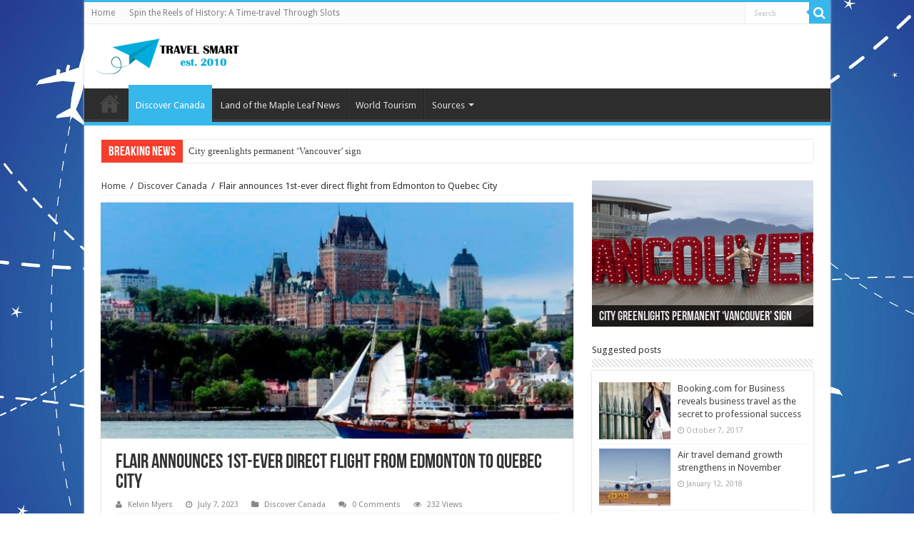

--- FILE ---
content_type: text/html; charset=UTF-8
request_url: https://travelsmart2010.ca/flair-announces-1st-ever-direct-flight-from-edmonton-to-quebec-city/
body_size: 11954
content:
<!DOCTYPE html>
<html lang="en-US" prefix="og: http://ogp.me/ns# fb: http://ogp.me/ns/fb# article: http://ogp.me/ns/article#" prefix="og: http://ogp.me/ns#">
<head>
<meta charset="UTF-8" />
<link rel="profile" href="https://gmpg.org/xfn/11" />
<link rel="pingback" href="https://travelsmart2010.ca/xmlrpc.php" />
<title>Flair announces 1st-ever direct flight from Edmonton to Quebec City | Travelsmart</title>
<meta name='robots' content='max-image-preview:large' />
	<meta property="og:type" content="article" />
	<meta property="og:title" content="Flair announces 1st-ever direct flight from Edmonton to Quebec City" />
	<meta property="og:url" content="https://travelsmart2010.ca/flair-announces-1st-ever-direct-flight-from-edmonton-to-quebec-city/" />
	<meta property="og:image" content="https://travelsmart2010.ca/wp-content/uploads/2023/07/20221221151216-63a369f62d591b7dc08ff004jpeg.jpg" />
	<meta property="article:published_time" content="2023-07-07" />
	<meta property="article:modified_time" content="2023-07-07" />
	<meta property="article:author" content="https://travelsmart2010.ca/author/kelvin-myers/" />
	<meta property="article:section" content="Discover Canada" />
	<meta property="og:site_name" content="Travelsmart" />
	<meta name="twitter:card" content="summary" />
<link rel='dns-prefetch' href='//fonts.googleapis.com' />
<link rel="alternate" type="application/rss+xml" title="Travelsmart &raquo; Feed" href="https://travelsmart2010.ca/feed/" />
<link rel="alternate" type="application/rss+xml" title="Travelsmart &raquo; Comments Feed" href="https://travelsmart2010.ca/comments/feed/" />
<link rel="alternate" type="application/rss+xml" title="Travelsmart &raquo; Flair announces 1st-ever direct flight from Edmonton to Quebec City Comments Feed" href="https://travelsmart2010.ca/flair-announces-1st-ever-direct-flight-from-edmonton-to-quebec-city/feed/" />
<script type="text/javascript">
window._wpemojiSettings = {"baseUrl":"https:\/\/s.w.org\/images\/core\/emoji\/14.0.0\/72x72\/","ext":".png","svgUrl":"https:\/\/s.w.org\/images\/core\/emoji\/14.0.0\/svg\/","svgExt":".svg","source":{"concatemoji":"https:\/\/travelsmart2010.ca\/wp-includes\/js\/wp-emoji-release.min.js"}};
/*! This file is auto-generated */
!function(e,a,t){var n,r,o,i=a.createElement("canvas"),p=i.getContext&&i.getContext("2d");function s(e,t){var a=String.fromCharCode,e=(p.clearRect(0,0,i.width,i.height),p.fillText(a.apply(this,e),0,0),i.toDataURL());return p.clearRect(0,0,i.width,i.height),p.fillText(a.apply(this,t),0,0),e===i.toDataURL()}function c(e){var t=a.createElement("script");t.src=e,t.defer=t.type="text/javascript",a.getElementsByTagName("head")[0].appendChild(t)}for(o=Array("flag","emoji"),t.supports={everything:!0,everythingExceptFlag:!0},r=0;r<o.length;r++)t.supports[o[r]]=function(e){if(p&&p.fillText)switch(p.textBaseline="top",p.font="600 32px Arial",e){case"flag":return s([127987,65039,8205,9895,65039],[127987,65039,8203,9895,65039])?!1:!s([55356,56826,55356,56819],[55356,56826,8203,55356,56819])&&!s([55356,57332,56128,56423,56128,56418,56128,56421,56128,56430,56128,56423,56128,56447],[55356,57332,8203,56128,56423,8203,56128,56418,8203,56128,56421,8203,56128,56430,8203,56128,56423,8203,56128,56447]);case"emoji":return!s([129777,127995,8205,129778,127999],[129777,127995,8203,129778,127999])}return!1}(o[r]),t.supports.everything=t.supports.everything&&t.supports[o[r]],"flag"!==o[r]&&(t.supports.everythingExceptFlag=t.supports.everythingExceptFlag&&t.supports[o[r]]);t.supports.everythingExceptFlag=t.supports.everythingExceptFlag&&!t.supports.flag,t.DOMReady=!1,t.readyCallback=function(){t.DOMReady=!0},t.supports.everything||(n=function(){t.readyCallback()},a.addEventListener?(a.addEventListener("DOMContentLoaded",n,!1),e.addEventListener("load",n,!1)):(e.attachEvent("onload",n),a.attachEvent("onreadystatechange",function(){"complete"===a.readyState&&t.readyCallback()})),(e=t.source||{}).concatemoji?c(e.concatemoji):e.wpemoji&&e.twemoji&&(c(e.twemoji),c(e.wpemoji)))}(window,document,window._wpemojiSettings);
</script>
<style type="text/css">
img.wp-smiley,
img.emoji {
	display: inline !important;
	border: none !important;
	box-shadow: none !important;
	height: 1em !important;
	width: 1em !important;
	margin: 0 0.07em !important;
	vertical-align: -0.1em !important;
	background: none !important;
	padding: 0 !important;
}
</style>
	<link rel='stylesheet' id='wp-block-library-css' href='https://travelsmart2010.ca/wp-includes/css/dist/block-library/style.min.css' type='text/css' media='all' />
<link rel='stylesheet' id='classic-theme-styles-css' href='https://travelsmart2010.ca/wp-includes/css/classic-themes.min.css' type='text/css' media='all' />
<style id='global-styles-inline-css' type='text/css'>
body{--wp--preset--color--black: #000000;--wp--preset--color--cyan-bluish-gray: #abb8c3;--wp--preset--color--white: #ffffff;--wp--preset--color--pale-pink: #f78da7;--wp--preset--color--vivid-red: #cf2e2e;--wp--preset--color--luminous-vivid-orange: #ff6900;--wp--preset--color--luminous-vivid-amber: #fcb900;--wp--preset--color--light-green-cyan: #7bdcb5;--wp--preset--color--vivid-green-cyan: #00d084;--wp--preset--color--pale-cyan-blue: #8ed1fc;--wp--preset--color--vivid-cyan-blue: #0693e3;--wp--preset--color--vivid-purple: #9b51e0;--wp--preset--gradient--vivid-cyan-blue-to-vivid-purple: linear-gradient(135deg,rgba(6,147,227,1) 0%,rgb(155,81,224) 100%);--wp--preset--gradient--light-green-cyan-to-vivid-green-cyan: linear-gradient(135deg,rgb(122,220,180) 0%,rgb(0,208,130) 100%);--wp--preset--gradient--luminous-vivid-amber-to-luminous-vivid-orange: linear-gradient(135deg,rgba(252,185,0,1) 0%,rgba(255,105,0,1) 100%);--wp--preset--gradient--luminous-vivid-orange-to-vivid-red: linear-gradient(135deg,rgba(255,105,0,1) 0%,rgb(207,46,46) 100%);--wp--preset--gradient--very-light-gray-to-cyan-bluish-gray: linear-gradient(135deg,rgb(238,238,238) 0%,rgb(169,184,195) 100%);--wp--preset--gradient--cool-to-warm-spectrum: linear-gradient(135deg,rgb(74,234,220) 0%,rgb(151,120,209) 20%,rgb(207,42,186) 40%,rgb(238,44,130) 60%,rgb(251,105,98) 80%,rgb(254,248,76) 100%);--wp--preset--gradient--blush-light-purple: linear-gradient(135deg,rgb(255,206,236) 0%,rgb(152,150,240) 100%);--wp--preset--gradient--blush-bordeaux: linear-gradient(135deg,rgb(254,205,165) 0%,rgb(254,45,45) 50%,rgb(107,0,62) 100%);--wp--preset--gradient--luminous-dusk: linear-gradient(135deg,rgb(255,203,112) 0%,rgb(199,81,192) 50%,rgb(65,88,208) 100%);--wp--preset--gradient--pale-ocean: linear-gradient(135deg,rgb(255,245,203) 0%,rgb(182,227,212) 50%,rgb(51,167,181) 100%);--wp--preset--gradient--electric-grass: linear-gradient(135deg,rgb(202,248,128) 0%,rgb(113,206,126) 100%);--wp--preset--gradient--midnight: linear-gradient(135deg,rgb(2,3,129) 0%,rgb(40,116,252) 100%);--wp--preset--duotone--dark-grayscale: url('#wp-duotone-dark-grayscale');--wp--preset--duotone--grayscale: url('#wp-duotone-grayscale');--wp--preset--duotone--purple-yellow: url('#wp-duotone-purple-yellow');--wp--preset--duotone--blue-red: url('#wp-duotone-blue-red');--wp--preset--duotone--midnight: url('#wp-duotone-midnight');--wp--preset--duotone--magenta-yellow: url('#wp-duotone-magenta-yellow');--wp--preset--duotone--purple-green: url('#wp-duotone-purple-green');--wp--preset--duotone--blue-orange: url('#wp-duotone-blue-orange');--wp--preset--font-size--small: 13px;--wp--preset--font-size--medium: 20px;--wp--preset--font-size--large: 36px;--wp--preset--font-size--x-large: 42px;--wp--preset--spacing--20: 0.44rem;--wp--preset--spacing--30: 0.67rem;--wp--preset--spacing--40: 1rem;--wp--preset--spacing--50: 1.5rem;--wp--preset--spacing--60: 2.25rem;--wp--preset--spacing--70: 3.38rem;--wp--preset--spacing--80: 5.06rem;}:where(.is-layout-flex){gap: 0.5em;}body .is-layout-flow > .alignleft{float: left;margin-inline-start: 0;margin-inline-end: 2em;}body .is-layout-flow > .alignright{float: right;margin-inline-start: 2em;margin-inline-end: 0;}body .is-layout-flow > .aligncenter{margin-left: auto !important;margin-right: auto !important;}body .is-layout-constrained > .alignleft{float: left;margin-inline-start: 0;margin-inline-end: 2em;}body .is-layout-constrained > .alignright{float: right;margin-inline-start: 2em;margin-inline-end: 0;}body .is-layout-constrained > .aligncenter{margin-left: auto !important;margin-right: auto !important;}body .is-layout-constrained > :where(:not(.alignleft):not(.alignright):not(.alignfull)){max-width: var(--wp--style--global--content-size);margin-left: auto !important;margin-right: auto !important;}body .is-layout-constrained > .alignwide{max-width: var(--wp--style--global--wide-size);}body .is-layout-flex{display: flex;}body .is-layout-flex{flex-wrap: wrap;align-items: center;}body .is-layout-flex > *{margin: 0;}:where(.wp-block-columns.is-layout-flex){gap: 2em;}.has-black-color{color: var(--wp--preset--color--black) !important;}.has-cyan-bluish-gray-color{color: var(--wp--preset--color--cyan-bluish-gray) !important;}.has-white-color{color: var(--wp--preset--color--white) !important;}.has-pale-pink-color{color: var(--wp--preset--color--pale-pink) !important;}.has-vivid-red-color{color: var(--wp--preset--color--vivid-red) !important;}.has-luminous-vivid-orange-color{color: var(--wp--preset--color--luminous-vivid-orange) !important;}.has-luminous-vivid-amber-color{color: var(--wp--preset--color--luminous-vivid-amber) !important;}.has-light-green-cyan-color{color: var(--wp--preset--color--light-green-cyan) !important;}.has-vivid-green-cyan-color{color: var(--wp--preset--color--vivid-green-cyan) !important;}.has-pale-cyan-blue-color{color: var(--wp--preset--color--pale-cyan-blue) !important;}.has-vivid-cyan-blue-color{color: var(--wp--preset--color--vivid-cyan-blue) !important;}.has-vivid-purple-color{color: var(--wp--preset--color--vivid-purple) !important;}.has-black-background-color{background-color: var(--wp--preset--color--black) !important;}.has-cyan-bluish-gray-background-color{background-color: var(--wp--preset--color--cyan-bluish-gray) !important;}.has-white-background-color{background-color: var(--wp--preset--color--white) !important;}.has-pale-pink-background-color{background-color: var(--wp--preset--color--pale-pink) !important;}.has-vivid-red-background-color{background-color: var(--wp--preset--color--vivid-red) !important;}.has-luminous-vivid-orange-background-color{background-color: var(--wp--preset--color--luminous-vivid-orange) !important;}.has-luminous-vivid-amber-background-color{background-color: var(--wp--preset--color--luminous-vivid-amber) !important;}.has-light-green-cyan-background-color{background-color: var(--wp--preset--color--light-green-cyan) !important;}.has-vivid-green-cyan-background-color{background-color: var(--wp--preset--color--vivid-green-cyan) !important;}.has-pale-cyan-blue-background-color{background-color: var(--wp--preset--color--pale-cyan-blue) !important;}.has-vivid-cyan-blue-background-color{background-color: var(--wp--preset--color--vivid-cyan-blue) !important;}.has-vivid-purple-background-color{background-color: var(--wp--preset--color--vivid-purple) !important;}.has-black-border-color{border-color: var(--wp--preset--color--black) !important;}.has-cyan-bluish-gray-border-color{border-color: var(--wp--preset--color--cyan-bluish-gray) !important;}.has-white-border-color{border-color: var(--wp--preset--color--white) !important;}.has-pale-pink-border-color{border-color: var(--wp--preset--color--pale-pink) !important;}.has-vivid-red-border-color{border-color: var(--wp--preset--color--vivid-red) !important;}.has-luminous-vivid-orange-border-color{border-color: var(--wp--preset--color--luminous-vivid-orange) !important;}.has-luminous-vivid-amber-border-color{border-color: var(--wp--preset--color--luminous-vivid-amber) !important;}.has-light-green-cyan-border-color{border-color: var(--wp--preset--color--light-green-cyan) !important;}.has-vivid-green-cyan-border-color{border-color: var(--wp--preset--color--vivid-green-cyan) !important;}.has-pale-cyan-blue-border-color{border-color: var(--wp--preset--color--pale-cyan-blue) !important;}.has-vivid-cyan-blue-border-color{border-color: var(--wp--preset--color--vivid-cyan-blue) !important;}.has-vivid-purple-border-color{border-color: var(--wp--preset--color--vivid-purple) !important;}.has-vivid-cyan-blue-to-vivid-purple-gradient-background{background: var(--wp--preset--gradient--vivid-cyan-blue-to-vivid-purple) !important;}.has-light-green-cyan-to-vivid-green-cyan-gradient-background{background: var(--wp--preset--gradient--light-green-cyan-to-vivid-green-cyan) !important;}.has-luminous-vivid-amber-to-luminous-vivid-orange-gradient-background{background: var(--wp--preset--gradient--luminous-vivid-amber-to-luminous-vivid-orange) !important;}.has-luminous-vivid-orange-to-vivid-red-gradient-background{background: var(--wp--preset--gradient--luminous-vivid-orange-to-vivid-red) !important;}.has-very-light-gray-to-cyan-bluish-gray-gradient-background{background: var(--wp--preset--gradient--very-light-gray-to-cyan-bluish-gray) !important;}.has-cool-to-warm-spectrum-gradient-background{background: var(--wp--preset--gradient--cool-to-warm-spectrum) !important;}.has-blush-light-purple-gradient-background{background: var(--wp--preset--gradient--blush-light-purple) !important;}.has-blush-bordeaux-gradient-background{background: var(--wp--preset--gradient--blush-bordeaux) !important;}.has-luminous-dusk-gradient-background{background: var(--wp--preset--gradient--luminous-dusk) !important;}.has-pale-ocean-gradient-background{background: var(--wp--preset--gradient--pale-ocean) !important;}.has-electric-grass-gradient-background{background: var(--wp--preset--gradient--electric-grass) !important;}.has-midnight-gradient-background{background: var(--wp--preset--gradient--midnight) !important;}.has-small-font-size{font-size: var(--wp--preset--font-size--small) !important;}.has-medium-font-size{font-size: var(--wp--preset--font-size--medium) !important;}.has-large-font-size{font-size: var(--wp--preset--font-size--large) !important;}.has-x-large-font-size{font-size: var(--wp--preset--font-size--x-large) !important;}
.wp-block-navigation a:where(:not(.wp-element-button)){color: inherit;}
:where(.wp-block-columns.is-layout-flex){gap: 2em;}
.wp-block-pullquote{font-size: 1.5em;line-height: 1.6;}
</style>
<link rel='stylesheet' id='parent-style-css' href='https://travelsmart2010.ca/wp-content/themes/sahifa/style.css' type='text/css' media='all' />
<link rel='stylesheet' id='child-style-css' href='https://travelsmart2010.ca/wp-content/themes/child-theme-sahifa/style.css' type='text/css' media='all' />
<link rel='stylesheet' id='tie-style-css' href='https://travelsmart2010.ca/wp-content/themes/child-theme-sahifa/style.css' type='text/css' media='all' />
<link rel='stylesheet' id='tie-ilightbox-skin-css' href='https://travelsmart2010.ca/wp-content/themes/sahifa/css/ilightbox/dark-skin/skin.css' type='text/css' media='all' />
<link rel='stylesheet' id='Droid+Sans-css' href='https://fonts.googleapis.com/css?family=Droid+Sans%3Aregular%2C700' type='text/css' media='all' />
<script type='text/javascript' src='https://travelsmart2010.ca/wp-includes/js/jquery/jquery.min.js' id='jquery-core-js'></script>
<script type='text/javascript' src='https://travelsmart2010.ca/wp-includes/js/jquery/jquery-migrate.min.js' id='jquery-migrate-js'></script>
<link rel="https://api.w.org/" href="https://travelsmart2010.ca/wp-json/" /><link rel="alternate" type="application/json" href="https://travelsmart2010.ca/wp-json/wp/v2/posts/9204" /><link rel="EditURI" type="application/rsd+xml" title="RSD" href="https://travelsmart2010.ca/xmlrpc.php?rsd" />
<link rel="wlwmanifest" type="application/wlwmanifest+xml" href="https://travelsmart2010.ca/wp-includes/wlwmanifest.xml" />
<link rel="canonical" href="https://travelsmart2010.ca/flair-announces-1st-ever-direct-flight-from-edmonton-to-quebec-city/" />
<link rel='shortlink' href='https://travelsmart2010.ca/?p=9204' />
<link rel="alternate" type="application/json+oembed" href="https://travelsmart2010.ca/wp-json/oembed/1.0/embed?url=https%3A%2F%2Ftravelsmart2010.ca%2Fflair-announces-1st-ever-direct-flight-from-edmonton-to-quebec-city%2F" />
<link rel="alternate" type="text/xml+oembed" href="https://travelsmart2010.ca/wp-json/oembed/1.0/embed?url=https%3A%2F%2Ftravelsmart2010.ca%2Fflair-announces-1st-ever-direct-flight-from-edmonton-to-quebec-city%2F&#038;format=xml" />
<link rel="shortcut icon" href="https://travelsmart2010.ca/wp-content/uploads/2017/08/favicon.png" title="Favicon" />
<!--[if IE]>
<script type="text/javascript">jQuery(document).ready(function (){ jQuery(".menu-item").has("ul").children("a").attr("aria-haspopup", "true");});</script>
<![endif]-->
<!--[if lt IE 9]>
<script src="https://travelsmart2010.ca/wp-content/themes/sahifa/js/html5.js"></script>
<script src="https://travelsmart2010.ca/wp-content/themes/sahifa/js/selectivizr-min.js"></script>
<![endif]-->
<!--[if IE 9]>
<link rel="stylesheet" type="text/css" media="all" href="https://travelsmart2010.ca/wp-content/themes/sahifa/css/ie9.css" />
<![endif]-->
<!--[if IE 8]>
<link rel="stylesheet" type="text/css" media="all" href="https://travelsmart2010.ca/wp-content/themes/sahifa/css/ie8.css" />
<![endif]-->
<!--[if IE 7]>
<link rel="stylesheet" type="text/css" media="all" href="https://travelsmart2010.ca/wp-content/themes/sahifa/css/ie7.css" />
<![endif]-->


<meta name="viewport" content="width=device-width, initial-scale=1.0" />



<style type="text/css" media="screen">

::-webkit-scrollbar {
	width: 8px;
	height:8px;
}

#main-nav,
.cat-box-content,
#sidebar .widget-container,
.post-listing,
#commentform {
	border-bottom-color: #37b8eb;
}

.search-block .search-button,
#topcontrol,
#main-nav ul li.current-menu-item a,
#main-nav ul li.current-menu-item a:hover,
#main-nav ul li.current_page_parent a,
#main-nav ul li.current_page_parent a:hover,
#main-nav ul li.current-menu-parent a,
#main-nav ul li.current-menu-parent a:hover,
#main-nav ul li.current-page-ancestor a,
#main-nav ul li.current-page-ancestor a:hover,
.pagination span.current,
.share-post span.share-text,
.flex-control-paging li a.flex-active,
.ei-slider-thumbs li.ei-slider-element,
.review-percentage .review-item span span,
.review-final-score,
.button,
a.button,
a.more-link,
#main-content input[type="submit"],
.form-submit #submit,
#login-form .login-button,
.widget-feedburner .feedburner-subscribe,
input[type="submit"],
#buddypress button,
#buddypress a.button,
#buddypress input[type=submit],
#buddypress input[type=reset],
#buddypress ul.button-nav li a,
#buddypress div.generic-button a,
#buddypress .comment-reply-link,
#buddypress div.item-list-tabs ul li a span,
#buddypress div.item-list-tabs ul li.selected a,
#buddypress div.item-list-tabs ul li.current a,
#buddypress #members-directory-form div.item-list-tabs ul li.selected span,
#members-list-options a.selected,
#groups-list-options a.selected,
body.dark-skin #buddypress div.item-list-tabs ul li a span,
body.dark-skin #buddypress div.item-list-tabs ul li.selected a,
body.dark-skin #buddypress div.item-list-tabs ul li.current a,
body.dark-skin #members-list-options a.selected,
body.dark-skin #groups-list-options a.selected,
.search-block-large .search-button,
#featured-posts .flex-next:hover,
#featured-posts .flex-prev:hover,
a.tie-cart span.shooping-count,
.woocommerce span.onsale,
.woocommerce-page span.onsale ,
.woocommerce .widget_price_filter .ui-slider .ui-slider-handle,
.woocommerce-page .widget_price_filter .ui-slider .ui-slider-handle,
#check-also-close,
a.post-slideshow-next,
a.post-slideshow-prev,
.widget_price_filter .ui-slider .ui-slider-handle,
.quantity .minus:hover,
.quantity .plus:hover,
.mejs-container .mejs-controls .mejs-time-rail .mejs-time-current,
#reading-position-indicator  {
	background-color:#37b8eb;
}

::-webkit-scrollbar-thumb{
	background-color:#37b8eb !important;
}

#theme-footer,
#theme-header,
.top-nav ul li.current-menu-item:before,
#main-nav .menu-sub-content ,
#main-nav ul ul,
#check-also-box {
	border-top-color: #37b8eb;
}

.search-block:after {
	border-right-color:#37b8eb;
}

body.rtl .search-block:after {
	border-left-color:#37b8eb;
}

#main-nav ul > li.menu-item-has-children:hover > a:after,
#main-nav ul > li.mega-menu:hover > a:after {
	border-color:transparent transparent #37b8eb;
}

.widget.timeline-posts li a:hover,
.widget.timeline-posts li a:hover span.tie-date {
	color: #37b8eb;
}

.widget.timeline-posts li a:hover span.tie-date:before {
	background: #37b8eb;
	border-color: #37b8eb;
}

#order_review,
#order_review_heading {
	border-color: #37b8eb;
}


.background-cover{
	background-color: !important;
	background-image : url('https://travelsmart2010.ca/wp-content/uploads/2017/09/fly.jpg') !important;
	filter: progid:DXImageTransform.Microsoft.AlphaImageLoader(src='https://travelsmart2010.ca/wp-content/uploads/2017/09/fly.jpg',sizingMethod='scale') !important;
	-ms-filter: "progid:DXImageTransform.Microsoft.AlphaImageLoader(src='https://travelsmart2010.ca/wp-content/uploads/2017/09/fly.jpg',sizingMethod='scale')" !important;
}
	
</style>

<link rel="icon" href="https://travelsmart2010.ca/wp-content/uploads/2017/08/favicon.png" sizes="32x32" />
<link rel="icon" href="https://travelsmart2010.ca/wp-content/uploads/2017/08/favicon.png" sizes="192x192" />
<link rel="apple-touch-icon" href="https://travelsmart2010.ca/wp-content/uploads/2017/08/favicon.png" />
<meta name="msapplication-TileImage" content="https://travelsmart2010.ca/wp-content/uploads/2017/08/favicon.png" />
		<style type="text/css" id="wp-custom-css">
			.entry ul li{
	list-style: disclosure-closed;
}

.entry h2{
	line-height: 1.2;
}
.today-date {
	margin: 0 !important;	
}		</style>
		</head>
<body data-rsssl=1 id="top" class="post-template-default single single-post postid-9204 single-format-standard lazy-enabled">

<div class="wrapper-outer">

	<div class="background-cover"></div>

	<aside id="slide-out">

			<div class="search-mobile">
			<form method="get" id="searchform-mobile" action="https://travelsmart2010.ca/">
				<button class="search-button" type="submit" value="Search"><i class="fa fa-search"></i></button>
				<input type="search" id="s-mobile" name="s" title="Search" value="Search" onfocus="if (this.value == 'Search') {this.value = '';}" onblur="if (this.value == '') {this.value = 'Search';}"  />
			</form>
		</div><!-- .search-mobile /-->
	
			<div class="social-icons">
		
			</div>

	
		<div id="mobile-menu" ></div>
	</aside><!-- #slide-out /-->

		<div id="wrapper" class="boxed-all">
		<div class="inner-wrapper">

		<header id="theme-header" class="theme-header">
						<div id="top-nav" class="top-nav">
				<div class="container">

							<span class="today-date"></span>
				<div class="menu"><ul>
<li class="page_item page-item-339"><a href="https://travelsmart2010.ca/">Home</a></li>
<li class="page_item page-item-9252"><a href="https://travelsmart2010.ca/historical-themes-slot-gaming/">Spin the Reels of History: A Time-travel Through Slots</a></li>
</ul></div>

						<div class="search-block">
						<form method="get" id="searchform-header" action="https://travelsmart2010.ca/">
							<button class="search-button" type="submit" value="Search"><i class="fa fa-search"></i></button>
							<input class="search-live" type="search" id="s-header" name="s" title="Search" value="Search" onfocus="if (this.value == 'Search') {this.value = '';}" onblur="if (this.value == '') {this.value = 'Search';}"  />
						</form>
					</div><!-- .search-block /-->
	
	
				</div><!-- .container /-->
			</div><!-- .top-menu /-->
			
		<div class="header-content">

					<a id="slide-out-open" class="slide-out-open" href="#"><span></span></a>
		
			<div class="logo">
			<div>								<a title="Travelsmart" href="https://travelsmart2010.ca/">
					<img src="https://travelsmart2010.ca/wp-content/uploads/2017/09/logo.png" alt="Travelsmart"  /><strong>Travelsmart </strong>
				</a>
			</div>			</div><!-- .logo /-->
						<div class="clear"></div>

		</div>
													<nav id="main-nav" class="fixed-enabled">
				<div class="container">

				
					<div class="main-menu"><ul id="menu-main-menu" class="menu"><li id="menu-item-135" class="menu-item menu-item-type-custom menu-item-object-custom menu-item-home menu-item-135"><a href="https://travelsmart2010.ca">Home</a></li>
<li id="menu-item-132" class="menu-item menu-item-type-taxonomy menu-item-object-category current-post-ancestor current-menu-parent current-post-parent menu-item-132"><a href="https://travelsmart2010.ca/category/discover-canada/">Discover Canada</a></li>
<li id="menu-item-133" class="menu-item menu-item-type-taxonomy menu-item-object-category menu-item-133"><a href="https://travelsmart2010.ca/category/land-of-the-maple-leaf-news/">Land of the Maple Leaf News</a></li>
<li id="menu-item-134" class="menu-item menu-item-type-taxonomy menu-item-object-category menu-item-134"><a href="https://travelsmart2010.ca/category/world-tourism/">World Tourism</a></li>
<li id="menu-item-9282" class="menu-item menu-item-type-custom menu-item-object-custom menu-item-has-children menu-item-9282"><a href="#" target="_blank" rel="nofollow">Sources</a>
<ul class="sub-menu menu-sub-content">
	<li id="menu-item-9261" class="menu-item menu-item-type-post_type menu-item-object-page menu-item-9261"><a href="https://travelsmart2010.ca/historical-themes-slot-gaming/">Spin the Reels of History</a></li>
</ul>
</li>
</ul></div>					
					
				</div>
			</nav><!-- .main-nav /-->
					</header><!-- #header /-->

		
	<div class="clear"></div>
	<div id="breaking-news" class="breaking-news">
		<span class="breaking-news-title"><i class="fa fa-bolt"></i> <span>Breaking News</span></span>
		
					<ul>
					<li><a href="https://travelsmart2010.ca/city-greenlights-permanent-vancouver-sign/" title="City greenlights permanent ‘Vancouver’ sign">City greenlights permanent ‘Vancouver’ sign</a></li>
					<li><a href="https://travelsmart2010.ca/kingston-ont-preparing-for-total-solar-eclipse/" title="Kingston, Ont. preparing for total solar eclipse">Kingston, Ont. preparing for total solar eclipse</a></li>
					<li><a href="https://travelsmart2010.ca/arrival-of-disney-wonder-marks-early-start-to-b-c-s-2024-cruise-season/" title="Arrival of ‘Disney Wonder’ marks early start to B.C.’s 2024 cruise season">Arrival of ‘Disney Wonder’ marks early start to B.C.’s 2024 cruise season</a></li>
					<li><a href="https://travelsmart2010.ca/chinese-tourism-to-canada-still-lags-behind-pre-pandemic-levels-data-shows/" title="Chinese tourism to Canada still lags behind pre-pandemic levels, data shows">Chinese tourism to Canada still lags behind pre-pandemic levels, data shows</a></li>
					<li><a href="https://travelsmart2010.ca/warm-weather-forcing-adaptations-in-winnipegs-winter-tourism/" title="Warm weather forcing adaptations in Winnipeg’s winter tourism">Warm weather forcing adaptations in Winnipeg’s winter tourism</a></li>
					<li><a href="https://travelsmart2010.ca/a-canadian-city-made-cnns-list-for-2024-best-destinations-saint-john-n-b/" title="A Canadian city made CNN’s list for 2024 best destinations — Saint John, N.B.">A Canadian city made CNN’s list for 2024 best destinations — Saint John, N.B.</a></li>
					<li><a href="https://travelsmart2010.ca/popularity-of-port-albernis-hole-in-the-wall-raises-safety-concerns/" title="Popularity of Port Alberni’s ‘Hole in the Wall’ raises safety concerns">Popularity of Port Alberni’s ‘Hole in the Wall’ raises safety concerns</a></li>
					<li><a href="https://travelsmart2010.ca/evergrande-debt-crisis-triggers-worry-rot-at-iconic-chateau-montebello-hotel/" title="Evergrande debt crisis triggers worry, rot at iconic Chateau Montebello hotel">Evergrande debt crisis triggers worry, rot at iconic Chateau Montebello hotel</a></li>
					<li><a href="https://travelsmart2010.ca/city-agency-teams-up-with-indigenous-partners-for-indigenous-tourism-strategy-for-edmonton-area/" title="City agency teams up with Indigenous partners for Indigenous tourism strategy for Edmonton area">City agency teams up with Indigenous partners for Indigenous tourism strategy for Edmonton area</a></li>
					<li><a href="https://travelsmart2010.ca/tourism-cools-off-in-waterton-lakes-national-park-after-busy-summer/" title="Tourism cools off in Waterton Lakes National Park after busy summer">Tourism cools off in Waterton Lakes National Park after busy summer</a></li>
					</ul>
					
		
		<script type="text/javascript">
			jQuery(document).ready(function(){
								jQuery('#breaking-news ul').innerFade({animationType: 'fade', speed: 750 , timeout: 3500});
							});
					</script>
	</div> <!-- .breaking-news -->

	
	<div id="main-content" class="container">
	
	
	
	
	
	<div class="content">

		
		<div xmlns:v="http://rdf.data-vocabulary.org/#"  id="crumbs"><span typeof="v:Breadcrumb"><a rel="v:url" property="v:title" class="crumbs-home" href="https://travelsmart2010.ca">Home</a></span> <span class="delimiter">/</span> <span typeof="v:Breadcrumb"><a rel="v:url" property="v:title" href="https://travelsmart2010.ca/category/discover-canada/">Discover Canada</a></span> <span class="delimiter">/</span> <span class="current">Flair announces 1st-ever direct flight from Edmonton to Quebec City</span></div>
		

		
		<article class="post-listing post-9204 post type-post status-publish format-standard has-post-thumbnail  category-discover-canada" id="the-post">
			
			<div class="single-post-thumb">
			<img width="660" height="330" src="https://travelsmart2010.ca/wp-content/uploads/2023/07/20221221151216-63a369f62d591b7dc08ff004jpeg-660x330.jpg" class="attachment-slider size-slider wp-post-image" alt="" decoding="async" />		</div>
	
		


			<div class="post-inner">

							<h1 class="name post-title entry-title"><span itemprop="name">Flair announces 1st-ever direct flight from Edmonton to Quebec City</span></h1>

						
<p class="post-meta">
		
	<span class="post-meta-author"><i class="fa fa-user"></i><a href="https://travelsmart2010.ca/author/kelvin-myers/" title="">Kelvin Myers </a></span>
	
		
	<span class="tie-date"><i class="fa fa-clock-o"></i>July 7, 2023</span>	
	<span class="post-cats"><i class="fa fa-folder"></i><a href="https://travelsmart2010.ca/category/discover-canada/" rel="category tag">Discover Canada</a></span>
	
	<span class="post-comments"><i class="fa fa-comments"></i><a href="https://travelsmart2010.ca/flair-announces-1st-ever-direct-flight-from-edmonton-to-quebec-city/#respond"><span class="dsq-postid" data-dsqidentifier="9204 https://travelsmart2010.ca/flair-announces-1st-ever-direct-flight-from-edmonton-to-quebec-city/">Leave a comment</span></a></span>
<span class="post-views"><i class="fa fa-eye"></i>232 Views</span> </p>
<div class="clear"></div>
			
				<div class="entry">
					
					
					[ad_1]
<img decoding="async" src="https://travelsmart2010.ca/wp-content/uploads/2023/07/Flair-announces-1st-ever-direct-flight-from-Edmonton-to-Quebec-City.jpg" /></p>
<p>Flair Airlines launched an Edmonton-to-Quebec City flight Friday, heralding it as the first-ever direct flight between the two cities.</p>
<p>The direct flight will run twice weekly — on Mondays and Fridays — and the airline said one-way fares start at $59.</p>
<p>The low-cost airline offers cheaper flights at 35 cities across Canada, U.S. and Mexico with few to no frills.</p>
<p>“We look forward to offering Edmontonians more choice and affordable travel options as well as continuing our relationship with the Edmonton International Airport,” Flair spokesperson Garth Lund said.</p>
<p>Cargo travels inside passenger planes, so the benefits of the flight will be multi-facted, said Sarah Tiet, with Edmonton Global, an economic investment attraction organization representing 14 area communities.</p>
<p>“Bringing people here will bring businesses and investors here and then products can also travel around the world through our region. With our free-trade zone in our region, we really have everything it takes to be the gateway of Canada,” she said.</p>
<p>“Our municipalities put together a fund three years ago called the regional opportunity air services fund,” said . “That’s 14 municipalities pitching in … to help incentivize and bring these opportunities to the region. So, it’s proactively, our municipalities and business community, getting together to make things happen.”</p>
<p>Tiet said that when people think of Canada, they usually think of Vancouver and Toronto.</p>
<p>“Alberta has been known for the oil and gas industry and we’ve been overlooked for many other industries,” she said. “The majority of the work we do is just bringing awareness to the region. There’s always been a demand, we just have to build up the awareness of it.”</p>
<p>Edmonton International Airport CEO Myron Keehn said the new flight will boost tourism and businesses opportunities between Edmonton and Quebec City.</p>
<p>“Quebec City is a vibrant Canadian destination and we believe this new non-stop route from YEG (Edmonton airport’s station code) will open doors for increased tourism and business connections between the two regions,” he said.</p>
<p>“Flair serves 15 non-stop destinations from YEG, and we look forward to continuing to see this number grow and welcome more visitors, businesses and opportunities to the Edmonton Metro Region.”</p>
[ad_2]
<p>You can read more of the news on <a href="https://globalnews.ca/news/9817667/first-direct-flight-edmonton-quebec-city-flair/" rel="nofollow noopener noreferrer" target="_blank">source</a></p>
					
									</div><!-- .entry /-->


								<div class="clear"></div>
			</div><!-- .post-inner -->

			<script type="application/ld+json">{"@context":"http:\/\/schema.org","@type":"NewsArticle","dateCreated":"2023-07-07T20:40:11+00:00","datePublished":"2023-07-07T20:40:11+00:00","dateModified":"2023-07-07T20:40:11+00:00","headline":"Flair announces 1st-ever direct flight from Edmonton to Quebec City","name":"Flair announces 1st-ever direct flight from Edmonton to Quebec City","keywords":[],"url":"https:\/\/travelsmart2010.ca\/flair-announces-1st-ever-direct-flight-from-edmonton-to-quebec-city\/","description":"[ad_1] Flair Airlines launched an Edmonton-to-Quebec City flight Friday, heralding it as the first-ever direct flight between the two cities.The direct flight will run twice weekly \u2014 on Mondays and Fr","copyrightYear":"2023","publisher":{"@id":"#Publisher","@type":"Organization","name":"Travelsmart","logo":{"@type":"ImageObject","url":"https:\/\/travelsmart2010.ca\/wp-content\/uploads\/2017\/09\/logo.png"}},"sourceOrganization":{"@id":"#Publisher"},"copyrightHolder":{"@id":"#Publisher"},"mainEntityOfPage":{"@type":"WebPage","@id":"https:\/\/travelsmart2010.ca\/flair-announces-1st-ever-direct-flight-from-edmonton-to-quebec-city\/"},"author":{"@type":"Person","name":"Kelvin Myers","url":"https:\/\/travelsmart2010.ca\/author\/kelvin-myers\/"},"articleSection":"Discover Canada","articleBody":"[ad_1]\r\nFlair Airlines launched an Edmonton-to-Quebec City flight Friday, heralding it as the first-ever direct flight between the two cities.The direct flight will run twice weekly \u2014 on Mondays and Fridays \u2014 and the airline said one-way fares start at $59.The low-cost airline offers cheaper flights at 35 cities across Canada, U.S. and Mexico with few to no frills.\u201cWe look forward to offering Edmontonians more choice and affordable travel options as well as continuing our relationship with the Edmonton International Airport,\u201d Flair spokesperson Garth Lund said.Cargo travels inside passenger planes, so the benefits of the flight will be multi-facted, said Sarah Tiet, with Edmonton Global, an economic investment attraction organization representing 14 area communities.\u201cBringing people here will bring businesses and investors here and then products can also travel around the world through our region. With our free-trade zone in our region, we really have everything it takes to be the gateway of Canada,\u201d she said.\u201cOur municipalities put together a fund three years ago called the regional opportunity air services fund,\u201d said . \u201cThat\u2019s 14 municipalities pitching in \u2026 to help incentivize and bring these opportunities to the region. So, it\u2019s proactively, our municipalities and business community, getting together to make things happen.\u201dTiet said that when people think of Canada, they usually think of Vancouver and Toronto.\u201cAlberta has been known for the oil and gas industry and we\u2019ve been overlooked for many other industries,\u201d she said. \u201cThe majority of the work we do is just bringing awareness to the region. There\u2019s always been a demand, we just have to build up the awareness of it.\u201dEdmonton International Airport CEO Myron Keehn said the new flight will boost tourism and businesses opportunities between Edmonton and Quebec City.\u201cQuebec City is a vibrant Canadian destination and we believe this new non-stop route from YEG (Edmonton airport\u2019s station code) will open doors for increased tourism and business connections between the two regions,\u201d he said.\u201cFlair serves 15 non-stop destinations from YEG, and we look forward to continuing to see this number grow and welcome more visitors, businesses and opportunities to the Edmonton Metro Region.\u201d\r\n[ad_2]\r\nYou can read more of the news on source","image":{"@type":"ImageObject","url":"https:\/\/travelsmart2010.ca\/wp-content\/uploads\/2023\/07\/20221221151216-63a369f62d591b7dc08ff004jpeg.jpg","width":720,"height":379}}</script>
		</article><!-- .post-listing -->
		

		
		

				<div class="post-navigation">
			<div class="post-previous"><a href="https://travelsmart2010.ca/tourism-back-on-the-upswing-in-montreal/" rel="prev"><span>Previous</span> Tourism back on the upswing in Montreal</a></div>
			<div class="post-next"><a href="https://travelsmart2010.ca/quebec-cyclist-injured-on-kettle-valley-railway/" rel="next"><span>Next</span> Quebec cyclist injured on Kettle Valley Railway</a></div>
		</div><!-- .post-navigation -->
		
			<section id="related_posts">
		<div class="block-head">
			<h3>Related Articles</h3><div class="stripe-line"></div>
		</div>
		<div class="post-listing">
						<div class="related-item">
							
				<div class="post-thumbnail">
					<a href="https://travelsmart2010.ca/city-greenlights-permanent-vancouver-sign/">
						<img width="310" height="165" src="https://travelsmart2010.ca/wp-content/uploads/2024/03/Vancouver-sign-310x165.png" class="attachment-tie-medium size-tie-medium wp-post-image" alt="" decoding="async" loading="lazy" />						<span class="fa overlay-icon"></span>
					</a>
				</div><!-- post-thumbnail /-->
							
				<h3><a href="https://travelsmart2010.ca/city-greenlights-permanent-vancouver-sign/" rel="bookmark">City greenlights permanent ‘Vancouver’ sign</a></h3>
				<p class="post-meta"><span class="tie-date"><i class="fa fa-clock-o"></i>March 14, 2024</span></p>
			</div>
						<div class="related-item">
							
				<div class="post-thumbnail">
					<a href="https://travelsmart2010.ca/kingston-ont-preparing-for-total-solar-eclipse/">
						<img width="310" height="165" src="https://travelsmart2010.ca/wp-content/uploads/2024/03/ECLIPSE-TOURISM-STILL-310x165.jpg" class="attachment-tie-medium size-tie-medium wp-post-image" alt="" decoding="async" loading="lazy" />						<span class="fa overlay-icon"></span>
					</a>
				</div><!-- post-thumbnail /-->
							
				<h3><a href="https://travelsmart2010.ca/kingston-ont-preparing-for-total-solar-eclipse/" rel="bookmark">Kingston, Ont. preparing for total solar eclipse</a></h3>
				<p class="post-meta"><span class="tie-date"><i class="fa fa-clock-o"></i>March 13, 2024</span></p>
			</div>
						<div class="related-item">
							
				<div class="post-thumbnail">
					<a href="https://travelsmart2010.ca/arrival-of-disney-wonder-marks-early-start-to-b-c-s-2024-cruise-season/">
						<img width="310" height="165" src="https://travelsmart2010.ca/wp-content/uploads/2024/03/WEB-cruise-PIC-310x165.jpg" class="attachment-tie-medium size-tie-medium wp-post-image" alt="" decoding="async" loading="lazy" />						<span class="fa overlay-icon"></span>
					</a>
				</div><!-- post-thumbnail /-->
							
				<h3><a href="https://travelsmart2010.ca/arrival-of-disney-wonder-marks-early-start-to-b-c-s-2024-cruise-season/" rel="bookmark">Arrival of ‘Disney Wonder’ marks early start to B.C.’s 2024 cruise season</a></h3>
				<p class="post-meta"><span class="tie-date"><i class="fa fa-clock-o"></i>March 12, 2024</span></p>
			</div>
						<div class="clear"></div>
		</div>
	</section>
	
		
		
		
<div id="disqus_thread"></div>

	</div><!-- .content -->
<aside id="sidebar">
	<div class="theiaStickySidebar">
	<div class="flexslider" id="tie-slider-widget-3">
		<ul class="slides">
					<li>
							<a href="https://travelsmart2010.ca/city-greenlights-permanent-vancouver-sign/">
				<img width="310" height="205" src="https://travelsmart2010.ca/wp-content/uploads/2024/03/Vancouver-sign-310x205.png" class="attachment-tie-large size-tie-large wp-post-image" alt="" decoding="async" loading="lazy" />				</a>
							<div class="slider-caption">
					<h2><a href="https://travelsmart2010.ca/city-greenlights-permanent-vancouver-sign/">City greenlights permanent ‘Vancouver’ sign</a></h2>
				</div>
			</li>
					<li>
							<a href="https://travelsmart2010.ca/kingston-ont-preparing-for-total-solar-eclipse/">
				<img width="310" height="205" src="https://travelsmart2010.ca/wp-content/uploads/2024/03/ECLIPSE-TOURISM-STILL-310x205.jpg" class="attachment-tie-large size-tie-large wp-post-image" alt="" decoding="async" loading="lazy" />				</a>
							<div class="slider-caption">
					<h2><a href="https://travelsmart2010.ca/kingston-ont-preparing-for-total-solar-eclipse/">Kingston, Ont. preparing for total solar eclipse</a></h2>
				</div>
			</li>
					<li>
							<a href="https://travelsmart2010.ca/arrival-of-disney-wonder-marks-early-start-to-b-c-s-2024-cruise-season/">
				<img width="310" height="205" src="https://travelsmart2010.ca/wp-content/uploads/2024/03/WEB-cruise-PIC-310x205.jpg" class="attachment-tie-large size-tie-large wp-post-image" alt="" decoding="async" loading="lazy" />				</a>
							<div class="slider-caption">
					<h2><a href="https://travelsmart2010.ca/arrival-of-disney-wonder-marks-early-start-to-b-c-s-2024-cruise-season/">Arrival of ‘Disney Wonder’ marks early start to B.C.’s 2024 cruise season</a></h2>
				</div>
			</li>
					<li>
							<a href="https://travelsmart2010.ca/chinese-tourism-to-canada-still-lags-behind-pre-pandemic-levels-data-shows/">
				<img width="310" height="205" src="https://travelsmart2010.ca/wp-content/uploads/2024/03/2023121114128-275a0b1b0a921e843fe6572bd5cfa5004b7283161f4ba98932d1a85159b7830c-310x205.jpg" class="attachment-tie-large size-tie-large wp-post-image" alt="" decoding="async" loading="lazy" />				</a>
							<div class="slider-caption">
					<h2><a href="https://travelsmart2010.ca/chinese-tourism-to-canada-still-lags-behind-pre-pandemic-levels-data-shows/">Chinese tourism to Canada still lags behind pre-pandemic levels, data shows</a></h2>
				</div>
			</li>
					<li>
							<a href="https://travelsmart2010.ca/warm-weather-forcing-adaptations-in-winnipegs-winter-tourism/">
				<img width="310" height="205" src="https://travelsmart2010.ca/wp-content/uploads/2024/01/FORKS_trail_010223-310x205.jpg" class="attachment-tie-large size-tie-large wp-post-image" alt="" decoding="async" loading="lazy" />				</a>
							<div class="slider-caption">
					<h2><a href="https://travelsmart2010.ca/warm-weather-forcing-adaptations-in-winnipegs-winter-tourism/">Warm weather forcing adaptations in Winnipeg’s winter tourism</a></h2>
				</div>
			</li>
					<li>
							<a href="https://travelsmart2010.ca/a-canadian-city-made-cnns-list-for-2024-best-destinations-saint-john-n-b/">
				<img width="310" height="205" src="https://travelsmart2010.ca/wp-content/uploads/2024/01/Image-5-310x205.jpg" class="attachment-tie-large size-tie-large wp-post-image" alt="" decoding="async" loading="lazy" />				</a>
							<div class="slider-caption">
					<h2><a href="https://travelsmart2010.ca/a-canadian-city-made-cnns-list-for-2024-best-destinations-saint-john-n-b/">A Canadian city made CNN’s list for 2024 best destinations — Saint John, N.B.</a></h2>
				</div>
			</li>
					<li>
							<a href="https://travelsmart2010.ca/popularity-of-port-albernis-hole-in-the-wall-raises-safety-concerns/">
				<img width="310" height="205" src="https://travelsmart2010.ca/wp-content/uploads/2023/11/port-alberni-hole-in-the-wal-310x205.jpg" class="attachment-tie-large size-tie-large wp-post-image" alt="" decoding="async" loading="lazy" />				</a>
							<div class="slider-caption">
					<h2><a href="https://travelsmart2010.ca/popularity-of-port-albernis-hole-in-the-wall-raises-safety-concerns/">Popularity of Port Alberni’s ‘Hole in the Wall’ raises safety concerns</a></h2>
				</div>
			</li>
					<li>
							<a href="https://travelsmart2010.ca/evergrande-debt-crisis-triggers-worry-rot-at-iconic-chateau-montebello-hotel/">
				<img width="310" height="205" src="https://travelsmart2010.ca/wp-content/uploads/2023/10/MicrosoftTeams-image-310x205.png" class="attachment-tie-large size-tie-large wp-post-image" alt="" decoding="async" loading="lazy" />				</a>
							<div class="slider-caption">
					<h2><a href="https://travelsmart2010.ca/evergrande-debt-crisis-triggers-worry-rot-at-iconic-chateau-montebello-hotel/">Evergrande debt crisis triggers worry, rot at iconic Chateau Montebello hotel</a></h2>
				</div>
			</li>
					<li>
							<a href="https://travelsmart2010.ca/city-agency-teams-up-with-indigenous-partners-for-indigenous-tourism-strategy-for-edmonton-area/">
				<img width="310" height="205" src="https://travelsmart2010.ca/wp-content/uploads/2023/09/TourismStrategyRESIZED-310x205.jpg" class="attachment-tie-large size-tie-large wp-post-image" alt="" decoding="async" loading="lazy" />				</a>
							<div class="slider-caption">
					<h2><a href="https://travelsmart2010.ca/city-agency-teams-up-with-indigenous-partners-for-indigenous-tourism-strategy-for-edmonton-area/">City agency teams up with Indigenous partners for Indigenous tourism strategy for Edmonton area</a></h2>
				</div>
			</li>
					<li>
							<a href="https://travelsmart2010.ca/tourism-cools-off-in-waterton-lakes-national-park-after-busy-summer/">
				<img width="310" height="205" src="https://travelsmart2010.ca/wp-content/uploads/2023/09/379589415_153636714475338_1290212850452930009_n-310x205.jpg" class="attachment-tie-large size-tie-large wp-post-image" alt="" decoding="async" loading="lazy" />				</a>
							<div class="slider-caption">
					<h2><a href="https://travelsmart2010.ca/tourism-cools-off-in-waterton-lakes-national-park-after-busy-summer/">Tourism cools off in Waterton Lakes National Park after busy summer</a></h2>
				</div>
			</li>
				</ul>
	</div>
			<script>
	jQuery(document).ready(function() {
	  jQuery('#tie-slider-widget-3').flexslider({
		animation: "fade",
		slideshowSpeed: 7000,
		animationSpeed: 600,
		randomize: false,
		pauseOnHover: true,
		prevText: "",
		nextText: "",
		controlNav: false
	  });
	});
	</script>
	<div id="posts-list-widget-3" class="widget posts-list"><div class="widget-top"><div>Suggested posts		</div><div class="stripe-line"></div></div>
						<div class="widget-container">				<ul>
							<li >
							<div class="post-thumbnail">
					<a href="https://travelsmart2010.ca/booking-com-for-business-reveals-business-travel-as-the-secret-to-professional-success/" rel="bookmark"><img width="110" height="75" src="https://travelsmart2010.ca/wp-content/uploads/2017/10/3110bdfd6a2cee57b7f6cb6e9f9c3476-110x75.jpg" class="attachment-tie-small size-tie-small wp-post-image" alt="" decoding="async" loading="lazy" /><span class="fa overlay-icon"></span></a>
				</div><!-- post-thumbnail /-->
						<h3><a href="https://travelsmart2010.ca/booking-com-for-business-reveals-business-travel-as-the-secret-to-professional-success/">Booking.com for Business reveals business travel as the secret to professional success</a></h3>
			<span class="tie-date"><i class="fa fa-clock-o"></i>October 7, 2017</span>		</li>
				<li >
							<div class="post-thumbnail">
					<a href="https://travelsmart2010.ca/air-travel-demand-growth-strengthens-in-november/" rel="bookmark"><img width="110" height="75" src="https://travelsmart2010.ca/wp-content/uploads/2018/01/b10149bed40ecfd719cab31a1028f216-110x75.jpg" class="attachment-tie-small size-tie-small wp-post-image" alt="" decoding="async" loading="lazy" /><span class="fa overlay-icon"></span></a>
				</div><!-- post-thumbnail /-->
						<h3><a href="https://travelsmart2010.ca/air-travel-demand-growth-strengthens-in-november/">Air travel demand growth strengthens in November</a></h3>
			<span class="tie-date"><i class="fa fa-clock-o"></i>January 12, 2018</span>		</li>
				<li >
							<div class="post-thumbnail">
					<a href="https://travelsmart2010.ca/travel-tops-list-of-what-people-value-the-most-globally/" rel="bookmark"><img width="110" height="75" src="https://travelsmart2010.ca/wp-content/uploads/2018/11/097cc1b2fa8940aa71742f9d8b1bb3e7-110x75.jpg" class="attachment-tie-small size-tie-small wp-post-image" alt="" decoding="async" loading="lazy" /><span class="fa overlay-icon"></span></a>
				</div><!-- post-thumbnail /-->
						<h3><a href="https://travelsmart2010.ca/travel-tops-list-of-what-people-value-the-most-globally/">Travel tops list of what people value the most globally</a></h3>
			<span class="tie-date"><i class="fa fa-clock-o"></i>November 13, 2018</span>		</li>
						</ul>
		<div class="clear"></div>
	</div></div><!-- .widget /--><div id="categort-posts-widget-3" class="widget categort-posts"><div class="widget-top"><div>Latest Posts		</div><div class="stripe-line"></div></div>
						<div class="widget-container">				<ul>
							<li >
							<div class="post-thumbnail">
					<a href="https://travelsmart2010.ca/city-greenlights-permanent-vancouver-sign/" rel="bookmark"><img width="110" height="75" src="https://travelsmart2010.ca/wp-content/uploads/2024/03/Vancouver-sign-110x75.png" class="attachment-tie-small size-tie-small wp-post-image" alt="" decoding="async" loading="lazy" /><span class="fa overlay-icon"></span></a>
				</div><!-- post-thumbnail /-->
						<h3><a href="https://travelsmart2010.ca/city-greenlights-permanent-vancouver-sign/">City greenlights permanent ‘Vancouver’ sign</a></h3>
			 <span class="tie-date"><i class="fa fa-clock-o"></i>March 14, 2024</span>		</li>
				<li >
							<div class="post-thumbnail">
					<a href="https://travelsmart2010.ca/kingston-ont-preparing-for-total-solar-eclipse/" rel="bookmark"><img width="110" height="75" src="https://travelsmart2010.ca/wp-content/uploads/2024/03/ECLIPSE-TOURISM-STILL-110x75.jpg" class="attachment-tie-small size-tie-small wp-post-image" alt="" decoding="async" loading="lazy" /><span class="fa overlay-icon"></span></a>
				</div><!-- post-thumbnail /-->
						<h3><a href="https://travelsmart2010.ca/kingston-ont-preparing-for-total-solar-eclipse/">Kingston, Ont. preparing for total solar eclipse</a></h3>
			 <span class="tie-date"><i class="fa fa-clock-o"></i>March 13, 2024</span>		</li>
				<li >
							<div class="post-thumbnail">
					<a href="https://travelsmart2010.ca/arrival-of-disney-wonder-marks-early-start-to-b-c-s-2024-cruise-season/" rel="bookmark"><img width="110" height="75" src="https://travelsmart2010.ca/wp-content/uploads/2024/03/WEB-cruise-PIC-110x75.jpg" class="attachment-tie-small size-tie-small wp-post-image" alt="" decoding="async" loading="lazy" /><span class="fa overlay-icon"></span></a>
				</div><!-- post-thumbnail /-->
						<h3><a href="https://travelsmart2010.ca/arrival-of-disney-wonder-marks-early-start-to-b-c-s-2024-cruise-season/">Arrival of ‘Disney Wonder’ marks early start to B.C.’s 2024 cruise season</a></h3>
			 <span class="tie-date"><i class="fa fa-clock-o"></i>March 12, 2024</span>		</li>
						</ul>
		<div class="clear"></div>
	</div></div><!-- .widget /-->	</div><!-- .theiaStickySidebar /-->
</aside><!-- #sidebar /-->	<div class="clear"></div>
</div><!-- .container /-->

<footer id="theme-footer">
	<div id="footer-widget-area" class="footer-3c">

	
	

	
		
	</div><!-- #footer-widget-area -->
	<div class="clear"></div>
</footer><!-- .Footer /-->
				
<div class="clear"></div>
<div class="footer-bottom">
	<div class="container">
		<div class="alignright">
					</div>
				<div class="social-icons">
		
			</div>

		
		<div class="alignleft">
			© Copyright by <a href="https://travelsmart2010.ca">Travelsmart</a> 2026, All Rights Reserved		</div>
		<div class="clear"></div>
	</div><!-- .Container -->
</div><!-- .Footer bottom -->

</div><!-- .inner-Wrapper -->
</div><!-- #Wrapper -->
</div><!-- .Wrapper-outer -->
	<div id="topcontrol" class="fa fa-angle-up" title="Scroll To Top"></div>
<div id="fb-root"></div>
<div id="su-footer-links" style="text-align: center;"></div><script type='text/javascript' id='disqus_count-js-extra'>
/* <![CDATA[ */
var countVars = {"disqusShortname":"travelsmart2010-ca"};
/* ]]> */
</script>
<script type='text/javascript' src='https://travelsmart2010.ca/wp-content/plugins/disqus-comment-system/public/js/comment_count.js' id='disqus_count-js'></script>
<script type='text/javascript' id='disqus_embed-js-extra'>
/* <![CDATA[ */
var embedVars = {"disqusConfig":{"integration":"wordpress 3.0.22"},"disqusIdentifier":"9204 https:\/\/travelsmart2010.ca\/flair-announces-1st-ever-direct-flight-from-edmonton-to-quebec-city\/","disqusShortname":"travelsmart2010-ca","disqusTitle":"Flair announces 1st-ever direct flight from Edmonton to Quebec City","disqusUrl":"https:\/\/travelsmart2010.ca\/flair-announces-1st-ever-direct-flight-from-edmonton-to-quebec-city\/","postId":"9204"};
/* ]]> */
</script>
<script type='text/javascript' src='https://travelsmart2010.ca/wp-content/plugins/disqus-comment-system/public/js/comment_embed.js' id='disqus_embed-js'></script>
<script type='text/javascript' id='tie-scripts-js-extra'>
/* <![CDATA[ */
var tie = {"mobile_menu_active":"true","mobile_menu_top":"","lightbox_all":"true","lightbox_gallery":"true","woocommerce_lightbox":"","lightbox_skin":"dark","lightbox_thumb":"vertical","lightbox_arrows":"","sticky_sidebar":"1","is_singular":"1","SmothScroll":"true","reading_indicator":"","lang_no_results":"No Results","lang_results_found":"Results Found"};
/* ]]> */
</script>
<script type='text/javascript' src='https://travelsmart2010.ca/wp-content/themes/sahifa/js/tie-scripts.js' id='tie-scripts-js'></script>
<script type='text/javascript' src='https://travelsmart2010.ca/wp-content/themes/sahifa/js/ilightbox.packed.js' id='tie-ilightbox-js'></script>
<script type='text/javascript' src='https://travelsmart2010.ca/wp-includes/js/comment-reply.min.js' id='comment-reply-js'></script>
<script defer src="https://static.cloudflareinsights.com/beacon.min.js/vcd15cbe7772f49c399c6a5babf22c1241717689176015" integrity="sha512-ZpsOmlRQV6y907TI0dKBHq9Md29nnaEIPlkf84rnaERnq6zvWvPUqr2ft8M1aS28oN72PdrCzSjY4U6VaAw1EQ==" data-cf-beacon='{"version":"2024.11.0","token":"58f71463e7404a808f5e204aa0241b75","r":1,"server_timing":{"name":{"cfCacheStatus":true,"cfEdge":true,"cfExtPri":true,"cfL4":true,"cfOrigin":true,"cfSpeedBrain":true},"location_startswith":null}}' crossorigin="anonymous"></script>
</body>
</html>

--- FILE ---
content_type: application/javascript; charset=UTF-8
request_url: https://travelsmart2010-ca.disqus.com/count-data.js?1=9204%20https%3A%2F%2Ftravelsmart2010.ca%2Fflair-announces-1st-ever-direct-flight-from-edmonton-to-quebec-city%2F
body_size: 337
content:
var DISQUSWIDGETS;

if (typeof DISQUSWIDGETS != 'undefined') {
    DISQUSWIDGETS.displayCount({"text":{"and":"and","comments":{"zero":"0 Comments","multiple":"{num} Comments","one":"1 Comment"}},"counts":[{"id":"9204 https:\/\/travelsmart2010.ca\/flair-announces-1st-ever-direct-flight-from-edmonton-to-quebec-city\/","comments":0}]});
}